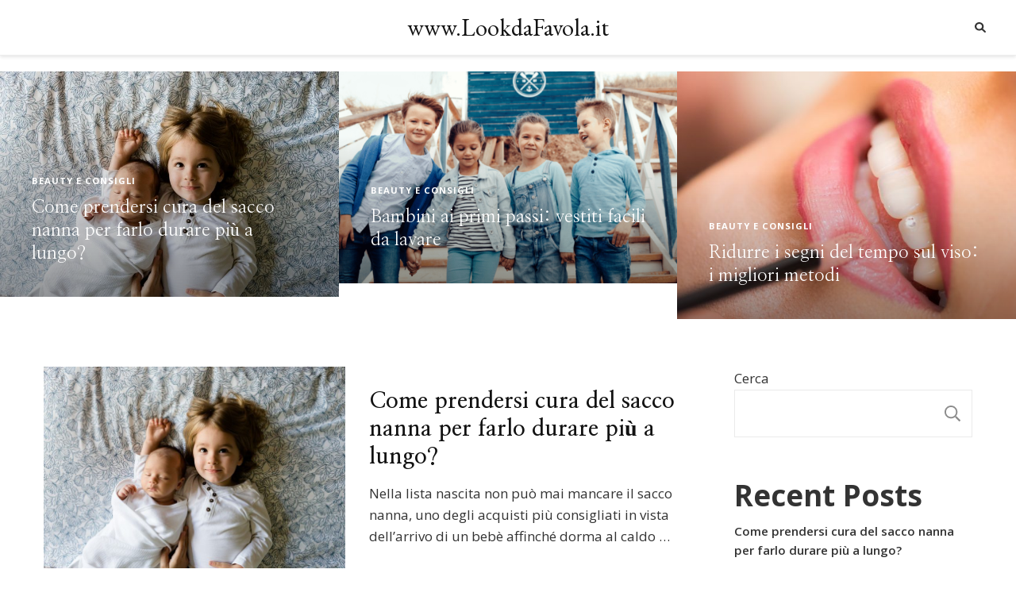

--- FILE ---
content_type: text/html; charset=UTF-8
request_url: https://www.lookdafavola.it/
body_size: 16375
content:
    <!DOCTYPE html>
    <html lang="it-IT">
    <head itemscope itemtype="http://schema.org/WebSite">
	    <meta charset="UTF-8">
    <meta name="viewport" content="width=device-width, initial-scale=1">
    <link rel="profile" href="https://gmpg.org/xfn/11">
    <title>www.LookdaFavola.it</title>
<meta name='robots' content='max-image-preview:large' />
<link rel='dns-prefetch' href='//www.lookdafavola.it' />
<link rel='dns-prefetch' href='//fonts.googleapis.com' />
<link rel="alternate" type="application/rss+xml" title="www.LookdaFavola.it &raquo; Feed" href="https://www.lookdafavola.it/feed/" />
<style id='wp-img-auto-sizes-contain-inline-css' type='text/css'>
img:is([sizes=auto i],[sizes^="auto," i]){contain-intrinsic-size:3000px 1500px}
/*# sourceURL=wp-img-auto-sizes-contain-inline-css */
</style>
<style id='wp-emoji-styles-inline-css' type='text/css'>

	img.wp-smiley, img.emoji {
		display: inline !important;
		border: none !important;
		box-shadow: none !important;
		height: 1em !important;
		width: 1em !important;
		margin: 0 0.07em !important;
		vertical-align: -0.1em !important;
		background: none !important;
		padding: 0 !important;
	}
/*# sourceURL=wp-emoji-styles-inline-css */
</style>
<style id='wp-block-library-inline-css' type='text/css'>
:root{--wp-block-synced-color:#7a00df;--wp-block-synced-color--rgb:122,0,223;--wp-bound-block-color:var(--wp-block-synced-color);--wp-editor-canvas-background:#ddd;--wp-admin-theme-color:#007cba;--wp-admin-theme-color--rgb:0,124,186;--wp-admin-theme-color-darker-10:#006ba1;--wp-admin-theme-color-darker-10--rgb:0,107,160.5;--wp-admin-theme-color-darker-20:#005a87;--wp-admin-theme-color-darker-20--rgb:0,90,135;--wp-admin-border-width-focus:2px}@media (min-resolution:192dpi){:root{--wp-admin-border-width-focus:1.5px}}.wp-element-button{cursor:pointer}:root .has-very-light-gray-background-color{background-color:#eee}:root .has-very-dark-gray-background-color{background-color:#313131}:root .has-very-light-gray-color{color:#eee}:root .has-very-dark-gray-color{color:#313131}:root .has-vivid-green-cyan-to-vivid-cyan-blue-gradient-background{background:linear-gradient(135deg,#00d084,#0693e3)}:root .has-purple-crush-gradient-background{background:linear-gradient(135deg,#34e2e4,#4721fb 50%,#ab1dfe)}:root .has-hazy-dawn-gradient-background{background:linear-gradient(135deg,#faaca8,#dad0ec)}:root .has-subdued-olive-gradient-background{background:linear-gradient(135deg,#fafae1,#67a671)}:root .has-atomic-cream-gradient-background{background:linear-gradient(135deg,#fdd79a,#004a59)}:root .has-nightshade-gradient-background{background:linear-gradient(135deg,#330968,#31cdcf)}:root .has-midnight-gradient-background{background:linear-gradient(135deg,#020381,#2874fc)}:root{--wp--preset--font-size--normal:16px;--wp--preset--font-size--huge:42px}.has-regular-font-size{font-size:1em}.has-larger-font-size{font-size:2.625em}.has-normal-font-size{font-size:var(--wp--preset--font-size--normal)}.has-huge-font-size{font-size:var(--wp--preset--font-size--huge)}.has-text-align-center{text-align:center}.has-text-align-left{text-align:left}.has-text-align-right{text-align:right}.has-fit-text{white-space:nowrap!important}#end-resizable-editor-section{display:none}.aligncenter{clear:both}.items-justified-left{justify-content:flex-start}.items-justified-center{justify-content:center}.items-justified-right{justify-content:flex-end}.items-justified-space-between{justify-content:space-between}.screen-reader-text{border:0;clip-path:inset(50%);height:1px;margin:-1px;overflow:hidden;padding:0;position:absolute;width:1px;word-wrap:normal!important}.screen-reader-text:focus{background-color:#ddd;clip-path:none;color:#444;display:block;font-size:1em;height:auto;left:5px;line-height:normal;padding:15px 23px 14px;text-decoration:none;top:5px;width:auto;z-index:100000}html :where(.has-border-color){border-style:solid}html :where([style*=border-top-color]){border-top-style:solid}html :where([style*=border-right-color]){border-right-style:solid}html :where([style*=border-bottom-color]){border-bottom-style:solid}html :where([style*=border-left-color]){border-left-style:solid}html :where([style*=border-width]){border-style:solid}html :where([style*=border-top-width]){border-top-style:solid}html :where([style*=border-right-width]){border-right-style:solid}html :where([style*=border-bottom-width]){border-bottom-style:solid}html :where([style*=border-left-width]){border-left-style:solid}html :where(img[class*=wp-image-]){height:auto;max-width:100%}:where(figure){margin:0 0 1em}html :where(.is-position-sticky){--wp-admin--admin-bar--position-offset:var(--wp-admin--admin-bar--height,0px)}@media screen and (max-width:600px){html :where(.is-position-sticky){--wp-admin--admin-bar--position-offset:0px}}

/*# sourceURL=wp-block-library-inline-css */
</style><style id='wp-block-archives-inline-css' type='text/css'>
.wp-block-archives{box-sizing:border-box}.wp-block-archives-dropdown label{display:block}
/*# sourceURL=https://www.lookdafavola.it/wp-includes/blocks/archives/style.min.css */
</style>
<style id='wp-block-categories-inline-css' type='text/css'>
.wp-block-categories{box-sizing:border-box}.wp-block-categories.alignleft{margin-right:2em}.wp-block-categories.alignright{margin-left:2em}.wp-block-categories.wp-block-categories-dropdown.aligncenter{text-align:center}.wp-block-categories .wp-block-categories__label{display:block;width:100%}
/*# sourceURL=https://www.lookdafavola.it/wp-includes/blocks/categories/style.min.css */
</style>
<style id='wp-block-heading-inline-css' type='text/css'>
h1:where(.wp-block-heading).has-background,h2:where(.wp-block-heading).has-background,h3:where(.wp-block-heading).has-background,h4:where(.wp-block-heading).has-background,h5:where(.wp-block-heading).has-background,h6:where(.wp-block-heading).has-background{padding:1.25em 2.375em}h1.has-text-align-left[style*=writing-mode]:where([style*=vertical-lr]),h1.has-text-align-right[style*=writing-mode]:where([style*=vertical-rl]),h2.has-text-align-left[style*=writing-mode]:where([style*=vertical-lr]),h2.has-text-align-right[style*=writing-mode]:where([style*=vertical-rl]),h3.has-text-align-left[style*=writing-mode]:where([style*=vertical-lr]),h3.has-text-align-right[style*=writing-mode]:where([style*=vertical-rl]),h4.has-text-align-left[style*=writing-mode]:where([style*=vertical-lr]),h4.has-text-align-right[style*=writing-mode]:where([style*=vertical-rl]),h5.has-text-align-left[style*=writing-mode]:where([style*=vertical-lr]),h5.has-text-align-right[style*=writing-mode]:where([style*=vertical-rl]),h6.has-text-align-left[style*=writing-mode]:where([style*=vertical-lr]),h6.has-text-align-right[style*=writing-mode]:where([style*=vertical-rl]){rotate:180deg}
/*# sourceURL=https://www.lookdafavola.it/wp-includes/blocks/heading/style.min.css */
</style>
<style id='wp-block-latest-comments-inline-css' type='text/css'>
ol.wp-block-latest-comments{box-sizing:border-box;margin-left:0}:where(.wp-block-latest-comments:not([style*=line-height] .wp-block-latest-comments__comment)){line-height:1.1}:where(.wp-block-latest-comments:not([style*=line-height] .wp-block-latest-comments__comment-excerpt p)){line-height:1.8}.has-dates :where(.wp-block-latest-comments:not([style*=line-height])),.has-excerpts :where(.wp-block-latest-comments:not([style*=line-height])){line-height:1.5}.wp-block-latest-comments .wp-block-latest-comments{padding-left:0}.wp-block-latest-comments__comment{list-style:none;margin-bottom:1em}.has-avatars .wp-block-latest-comments__comment{list-style:none;min-height:2.25em}.has-avatars .wp-block-latest-comments__comment .wp-block-latest-comments__comment-excerpt,.has-avatars .wp-block-latest-comments__comment .wp-block-latest-comments__comment-meta{margin-left:3.25em}.wp-block-latest-comments__comment-excerpt p{font-size:.875em;margin:.36em 0 1.4em}.wp-block-latest-comments__comment-date{display:block;font-size:.75em}.wp-block-latest-comments .avatar,.wp-block-latest-comments__comment-avatar{border-radius:1.5em;display:block;float:left;height:2.5em;margin-right:.75em;width:2.5em}.wp-block-latest-comments[class*=-font-size] a,.wp-block-latest-comments[style*=font-size] a{font-size:inherit}
/*# sourceURL=https://www.lookdafavola.it/wp-includes/blocks/latest-comments/style.min.css */
</style>
<style id='wp-block-latest-posts-inline-css' type='text/css'>
.wp-block-latest-posts{box-sizing:border-box}.wp-block-latest-posts.alignleft{margin-right:2em}.wp-block-latest-posts.alignright{margin-left:2em}.wp-block-latest-posts.wp-block-latest-posts__list{list-style:none}.wp-block-latest-posts.wp-block-latest-posts__list li{clear:both;overflow-wrap:break-word}.wp-block-latest-posts.is-grid{display:flex;flex-wrap:wrap}.wp-block-latest-posts.is-grid li{margin:0 1.25em 1.25em 0;width:100%}@media (min-width:600px){.wp-block-latest-posts.columns-2 li{width:calc(50% - .625em)}.wp-block-latest-posts.columns-2 li:nth-child(2n){margin-right:0}.wp-block-latest-posts.columns-3 li{width:calc(33.33333% - .83333em)}.wp-block-latest-posts.columns-3 li:nth-child(3n){margin-right:0}.wp-block-latest-posts.columns-4 li{width:calc(25% - .9375em)}.wp-block-latest-posts.columns-4 li:nth-child(4n){margin-right:0}.wp-block-latest-posts.columns-5 li{width:calc(20% - 1em)}.wp-block-latest-posts.columns-5 li:nth-child(5n){margin-right:0}.wp-block-latest-posts.columns-6 li{width:calc(16.66667% - 1.04167em)}.wp-block-latest-posts.columns-6 li:nth-child(6n){margin-right:0}}:root :where(.wp-block-latest-posts.is-grid){padding:0}:root :where(.wp-block-latest-posts.wp-block-latest-posts__list){padding-left:0}.wp-block-latest-posts__post-author,.wp-block-latest-posts__post-date{display:block;font-size:.8125em}.wp-block-latest-posts__post-excerpt,.wp-block-latest-posts__post-full-content{margin-bottom:1em;margin-top:.5em}.wp-block-latest-posts__featured-image a{display:inline-block}.wp-block-latest-posts__featured-image img{height:auto;max-width:100%;width:auto}.wp-block-latest-posts__featured-image.alignleft{float:left;margin-right:1em}.wp-block-latest-posts__featured-image.alignright{float:right;margin-left:1em}.wp-block-latest-posts__featured-image.aligncenter{margin-bottom:1em;text-align:center}
/*# sourceURL=https://www.lookdafavola.it/wp-includes/blocks/latest-posts/style.min.css */
</style>
<style id='wp-block-search-inline-css' type='text/css'>
.wp-block-search__button{margin-left:10px;word-break:normal}.wp-block-search__button.has-icon{line-height:0}.wp-block-search__button svg{height:1.25em;min-height:24px;min-width:24px;width:1.25em;fill:currentColor;vertical-align:text-bottom}:where(.wp-block-search__button){border:1px solid #ccc;padding:6px 10px}.wp-block-search__inside-wrapper{display:flex;flex:auto;flex-wrap:nowrap;max-width:100%}.wp-block-search__label{width:100%}.wp-block-search.wp-block-search__button-only .wp-block-search__button{box-sizing:border-box;display:flex;flex-shrink:0;justify-content:center;margin-left:0;max-width:100%}.wp-block-search.wp-block-search__button-only .wp-block-search__inside-wrapper{min-width:0!important;transition-property:width}.wp-block-search.wp-block-search__button-only .wp-block-search__input{flex-basis:100%;transition-duration:.3s}.wp-block-search.wp-block-search__button-only.wp-block-search__searchfield-hidden,.wp-block-search.wp-block-search__button-only.wp-block-search__searchfield-hidden .wp-block-search__inside-wrapper{overflow:hidden}.wp-block-search.wp-block-search__button-only.wp-block-search__searchfield-hidden .wp-block-search__input{border-left-width:0!important;border-right-width:0!important;flex-basis:0;flex-grow:0;margin:0;min-width:0!important;padding-left:0!important;padding-right:0!important;width:0!important}:where(.wp-block-search__input){appearance:none;border:1px solid #949494;flex-grow:1;font-family:inherit;font-size:inherit;font-style:inherit;font-weight:inherit;letter-spacing:inherit;line-height:inherit;margin-left:0;margin-right:0;min-width:3rem;padding:8px;text-decoration:unset!important;text-transform:inherit}:where(.wp-block-search__button-inside .wp-block-search__inside-wrapper){background-color:#fff;border:1px solid #949494;box-sizing:border-box;padding:4px}:where(.wp-block-search__button-inside .wp-block-search__inside-wrapper) .wp-block-search__input{border:none;border-radius:0;padding:0 4px}:where(.wp-block-search__button-inside .wp-block-search__inside-wrapper) .wp-block-search__input:focus{outline:none}:where(.wp-block-search__button-inside .wp-block-search__inside-wrapper) :where(.wp-block-search__button){padding:4px 8px}.wp-block-search.aligncenter .wp-block-search__inside-wrapper{margin:auto}.wp-block[data-align=right] .wp-block-search.wp-block-search__button-only .wp-block-search__inside-wrapper{float:right}
/*# sourceURL=https://www.lookdafavola.it/wp-includes/blocks/search/style.min.css */
</style>
<style id='wp-block-group-inline-css' type='text/css'>
.wp-block-group{box-sizing:border-box}:where(.wp-block-group.wp-block-group-is-layout-constrained){position:relative}
/*# sourceURL=https://www.lookdafavola.it/wp-includes/blocks/group/style.min.css */
</style>
<style id='global-styles-inline-css' type='text/css'>
:root{--wp--preset--aspect-ratio--square: 1;--wp--preset--aspect-ratio--4-3: 4/3;--wp--preset--aspect-ratio--3-4: 3/4;--wp--preset--aspect-ratio--3-2: 3/2;--wp--preset--aspect-ratio--2-3: 2/3;--wp--preset--aspect-ratio--16-9: 16/9;--wp--preset--aspect-ratio--9-16: 9/16;--wp--preset--color--black: #000000;--wp--preset--color--cyan-bluish-gray: #abb8c3;--wp--preset--color--white: #ffffff;--wp--preset--color--pale-pink: #f78da7;--wp--preset--color--vivid-red: #cf2e2e;--wp--preset--color--luminous-vivid-orange: #ff6900;--wp--preset--color--luminous-vivid-amber: #fcb900;--wp--preset--color--light-green-cyan: #7bdcb5;--wp--preset--color--vivid-green-cyan: #00d084;--wp--preset--color--pale-cyan-blue: #8ed1fc;--wp--preset--color--vivid-cyan-blue: #0693e3;--wp--preset--color--vivid-purple: #9b51e0;--wp--preset--gradient--vivid-cyan-blue-to-vivid-purple: linear-gradient(135deg,rgb(6,147,227) 0%,rgb(155,81,224) 100%);--wp--preset--gradient--light-green-cyan-to-vivid-green-cyan: linear-gradient(135deg,rgb(122,220,180) 0%,rgb(0,208,130) 100%);--wp--preset--gradient--luminous-vivid-amber-to-luminous-vivid-orange: linear-gradient(135deg,rgb(252,185,0) 0%,rgb(255,105,0) 100%);--wp--preset--gradient--luminous-vivid-orange-to-vivid-red: linear-gradient(135deg,rgb(255,105,0) 0%,rgb(207,46,46) 100%);--wp--preset--gradient--very-light-gray-to-cyan-bluish-gray: linear-gradient(135deg,rgb(238,238,238) 0%,rgb(169,184,195) 100%);--wp--preset--gradient--cool-to-warm-spectrum: linear-gradient(135deg,rgb(74,234,220) 0%,rgb(151,120,209) 20%,rgb(207,42,186) 40%,rgb(238,44,130) 60%,rgb(251,105,98) 80%,rgb(254,248,76) 100%);--wp--preset--gradient--blush-light-purple: linear-gradient(135deg,rgb(255,206,236) 0%,rgb(152,150,240) 100%);--wp--preset--gradient--blush-bordeaux: linear-gradient(135deg,rgb(254,205,165) 0%,rgb(254,45,45) 50%,rgb(107,0,62) 100%);--wp--preset--gradient--luminous-dusk: linear-gradient(135deg,rgb(255,203,112) 0%,rgb(199,81,192) 50%,rgb(65,88,208) 100%);--wp--preset--gradient--pale-ocean: linear-gradient(135deg,rgb(255,245,203) 0%,rgb(182,227,212) 50%,rgb(51,167,181) 100%);--wp--preset--gradient--electric-grass: linear-gradient(135deg,rgb(202,248,128) 0%,rgb(113,206,126) 100%);--wp--preset--gradient--midnight: linear-gradient(135deg,rgb(2,3,129) 0%,rgb(40,116,252) 100%);--wp--preset--font-size--small: 13px;--wp--preset--font-size--medium: 20px;--wp--preset--font-size--large: 36px;--wp--preset--font-size--x-large: 42px;--wp--preset--spacing--20: 0.44rem;--wp--preset--spacing--30: 0.67rem;--wp--preset--spacing--40: 1rem;--wp--preset--spacing--50: 1.5rem;--wp--preset--spacing--60: 2.25rem;--wp--preset--spacing--70: 3.38rem;--wp--preset--spacing--80: 5.06rem;--wp--preset--shadow--natural: 6px 6px 9px rgba(0, 0, 0, 0.2);--wp--preset--shadow--deep: 12px 12px 50px rgba(0, 0, 0, 0.4);--wp--preset--shadow--sharp: 6px 6px 0px rgba(0, 0, 0, 0.2);--wp--preset--shadow--outlined: 6px 6px 0px -3px rgb(255, 255, 255), 6px 6px rgb(0, 0, 0);--wp--preset--shadow--crisp: 6px 6px 0px rgb(0, 0, 0);}:where(.is-layout-flex){gap: 0.5em;}:where(.is-layout-grid){gap: 0.5em;}body .is-layout-flex{display: flex;}.is-layout-flex{flex-wrap: wrap;align-items: center;}.is-layout-flex > :is(*, div){margin: 0;}body .is-layout-grid{display: grid;}.is-layout-grid > :is(*, div){margin: 0;}:where(.wp-block-columns.is-layout-flex){gap: 2em;}:where(.wp-block-columns.is-layout-grid){gap: 2em;}:where(.wp-block-post-template.is-layout-flex){gap: 1.25em;}:where(.wp-block-post-template.is-layout-grid){gap: 1.25em;}.has-black-color{color: var(--wp--preset--color--black) !important;}.has-cyan-bluish-gray-color{color: var(--wp--preset--color--cyan-bluish-gray) !important;}.has-white-color{color: var(--wp--preset--color--white) !important;}.has-pale-pink-color{color: var(--wp--preset--color--pale-pink) !important;}.has-vivid-red-color{color: var(--wp--preset--color--vivid-red) !important;}.has-luminous-vivid-orange-color{color: var(--wp--preset--color--luminous-vivid-orange) !important;}.has-luminous-vivid-amber-color{color: var(--wp--preset--color--luminous-vivid-amber) !important;}.has-light-green-cyan-color{color: var(--wp--preset--color--light-green-cyan) !important;}.has-vivid-green-cyan-color{color: var(--wp--preset--color--vivid-green-cyan) !important;}.has-pale-cyan-blue-color{color: var(--wp--preset--color--pale-cyan-blue) !important;}.has-vivid-cyan-blue-color{color: var(--wp--preset--color--vivid-cyan-blue) !important;}.has-vivid-purple-color{color: var(--wp--preset--color--vivid-purple) !important;}.has-black-background-color{background-color: var(--wp--preset--color--black) !important;}.has-cyan-bluish-gray-background-color{background-color: var(--wp--preset--color--cyan-bluish-gray) !important;}.has-white-background-color{background-color: var(--wp--preset--color--white) !important;}.has-pale-pink-background-color{background-color: var(--wp--preset--color--pale-pink) !important;}.has-vivid-red-background-color{background-color: var(--wp--preset--color--vivid-red) !important;}.has-luminous-vivid-orange-background-color{background-color: var(--wp--preset--color--luminous-vivid-orange) !important;}.has-luminous-vivid-amber-background-color{background-color: var(--wp--preset--color--luminous-vivid-amber) !important;}.has-light-green-cyan-background-color{background-color: var(--wp--preset--color--light-green-cyan) !important;}.has-vivid-green-cyan-background-color{background-color: var(--wp--preset--color--vivid-green-cyan) !important;}.has-pale-cyan-blue-background-color{background-color: var(--wp--preset--color--pale-cyan-blue) !important;}.has-vivid-cyan-blue-background-color{background-color: var(--wp--preset--color--vivid-cyan-blue) !important;}.has-vivid-purple-background-color{background-color: var(--wp--preset--color--vivid-purple) !important;}.has-black-border-color{border-color: var(--wp--preset--color--black) !important;}.has-cyan-bluish-gray-border-color{border-color: var(--wp--preset--color--cyan-bluish-gray) !important;}.has-white-border-color{border-color: var(--wp--preset--color--white) !important;}.has-pale-pink-border-color{border-color: var(--wp--preset--color--pale-pink) !important;}.has-vivid-red-border-color{border-color: var(--wp--preset--color--vivid-red) !important;}.has-luminous-vivid-orange-border-color{border-color: var(--wp--preset--color--luminous-vivid-orange) !important;}.has-luminous-vivid-amber-border-color{border-color: var(--wp--preset--color--luminous-vivid-amber) !important;}.has-light-green-cyan-border-color{border-color: var(--wp--preset--color--light-green-cyan) !important;}.has-vivid-green-cyan-border-color{border-color: var(--wp--preset--color--vivid-green-cyan) !important;}.has-pale-cyan-blue-border-color{border-color: var(--wp--preset--color--pale-cyan-blue) !important;}.has-vivid-cyan-blue-border-color{border-color: var(--wp--preset--color--vivid-cyan-blue) !important;}.has-vivid-purple-border-color{border-color: var(--wp--preset--color--vivid-purple) !important;}.has-vivid-cyan-blue-to-vivid-purple-gradient-background{background: var(--wp--preset--gradient--vivid-cyan-blue-to-vivid-purple) !important;}.has-light-green-cyan-to-vivid-green-cyan-gradient-background{background: var(--wp--preset--gradient--light-green-cyan-to-vivid-green-cyan) !important;}.has-luminous-vivid-amber-to-luminous-vivid-orange-gradient-background{background: var(--wp--preset--gradient--luminous-vivid-amber-to-luminous-vivid-orange) !important;}.has-luminous-vivid-orange-to-vivid-red-gradient-background{background: var(--wp--preset--gradient--luminous-vivid-orange-to-vivid-red) !important;}.has-very-light-gray-to-cyan-bluish-gray-gradient-background{background: var(--wp--preset--gradient--very-light-gray-to-cyan-bluish-gray) !important;}.has-cool-to-warm-spectrum-gradient-background{background: var(--wp--preset--gradient--cool-to-warm-spectrum) !important;}.has-blush-light-purple-gradient-background{background: var(--wp--preset--gradient--blush-light-purple) !important;}.has-blush-bordeaux-gradient-background{background: var(--wp--preset--gradient--blush-bordeaux) !important;}.has-luminous-dusk-gradient-background{background: var(--wp--preset--gradient--luminous-dusk) !important;}.has-pale-ocean-gradient-background{background: var(--wp--preset--gradient--pale-ocean) !important;}.has-electric-grass-gradient-background{background: var(--wp--preset--gradient--electric-grass) !important;}.has-midnight-gradient-background{background: var(--wp--preset--gradient--midnight) !important;}.has-small-font-size{font-size: var(--wp--preset--font-size--small) !important;}.has-medium-font-size{font-size: var(--wp--preset--font-size--medium) !important;}.has-large-font-size{font-size: var(--wp--preset--font-size--large) !important;}.has-x-large-font-size{font-size: var(--wp--preset--font-size--x-large) !important;}
/*# sourceURL=global-styles-inline-css */
</style>

<style id='classic-theme-styles-inline-css' type='text/css'>
/*! This file is auto-generated */
.wp-block-button__link{color:#fff;background-color:#32373c;border-radius:9999px;box-shadow:none;text-decoration:none;padding:calc(.667em + 2px) calc(1.333em + 2px);font-size:1.125em}.wp-block-file__button{background:#32373c;color:#fff;text-decoration:none}
/*# sourceURL=/wp-includes/css/classic-themes.min.css */
</style>
<link rel='stylesheet' id='owl-carousel-css' href='https://www.lookdafavola.it/wp-content/themes/vilva/css/owl.carousel.min.css?ver=2.3.4' type='text/css' media='all' />
<link rel='stylesheet' id='vilva-google-fonts-css' href='https://fonts.googleapis.com/css?family=Open+Sans%3A300%2Cregular%2C500%2C600%2C700%2C800%2C300italic%2Citalic%2C500italic%2C600italic%2C700italic%2C800italic%7CNanum+Myeongjo%3Aregular%2C700%2C800%7CEB+Garamond%3Aregular' type='text/css' media='all' />
<link rel='stylesheet' id='hello-fashion-parent-style-css' href='https://www.lookdafavola.it/wp-content/themes/vilva/style.css?ver=4870cefc11317e3c072b62e509e76862' type='text/css' media='all' />
<link rel='stylesheet' id='animate-css' href='https://www.lookdafavola.it/wp-content/themes/vilva/css/animate.min.css?ver=3.5.2' type='text/css' media='all' />
<link rel='stylesheet' id='vilva-css' href='https://www.lookdafavola.it/wp-content/themes/hello-fashion/style.css?ver=1.0.3' type='text/css' media='all' />
<link rel='stylesheet' id='vilva-gutenberg-css' href='https://www.lookdafavola.it/wp-content/themes/vilva/css/gutenberg.min.css?ver=1.0.3' type='text/css' media='all' />
<script type="text/javascript" id="qc-choice-js-extra">
/* <![CDATA[ */
var choice_cmp_config = {"utid":"","ccpa":"","datalayer":""};
//# sourceURL=qc-choice-js-extra
/* ]]> */
</script>
<script type="text/javascript" async="async" src="https://www.lookdafavola.it/wp-content/plugins/quantcast-choice/public/js/script.min.js?ver=2.0.8" id="qc-choice-js"></script>
<script type="text/javascript" src="https://www.lookdafavola.it/wp-includes/js/jquery/jquery.min.js?ver=3.7.1" id="jquery-core-js"></script>
<script type="text/javascript" src="https://www.lookdafavola.it/wp-includes/js/jquery/jquery-migrate.min.js?ver=3.4.1" id="jquery-migrate-js"></script>
<link rel="https://api.w.org/" href="https://www.lookdafavola.it/wp-json/" /><link rel="EditURI" type="application/rsd+xml" title="RSD" href="https://www.lookdafavola.it/xmlrpc.php?rsd" />
<style>/* CSS added by WP Meta and Date Remover*/.wp-block-post-author__name{display:none !important;}
.wp-block-post-date{display:none !important;}
 .entry-meta {display:none !important;}
	.home .entry-meta { display: none; }
	.entry-footer {display:none !important;}
	.home .entry-footer { display: none; }</style><style>/* CSS added by WP Meta and Date Remover*/.wp-block-post-author__name{display:none !important;}
.wp-block-post-date{display:none !important;}
 .entry-meta {display:none !important;}
	.home .entry-meta { display: none; }
	.entry-footer {display:none !important;}
	.home .entry-footer { display: none; }</style><script defer data-domain="lookdafavola.it/W7pJCS" src="https://api.publytics.net/js/script.manual.min.js"></script>
<script>
    window.publytics = window.publytics || function() { (window.publytics.q = window.publytics.q || []).push(arguments) };
    publytics('pageview');
</script>
<style type='text/css' media='all'>     
    .content-newsletter .blossomthemes-email-newsletter-wrapper.bg-img:after,
    .widget_blossomthemes_email_newsletter_widget .blossomthemes-email-newsletter-wrapper:after{
        background: rgba(239, 116, 106, 0.8);    }
    
    /*Typography*/

    body,
    button,
    input,
    select,
    optgroup,
    textarea{
        font-family : Open Sans;
        font-size   : 17px;        
    }

    :root {
        --primary-font: Open Sans;
        --secondary-font: Nanum Myeongjo;
        --primary-color: #ef746a;
        --primary-color-rgb: 239, 116, 106;
    }
    
    .site-branding .site-title-wrap .site-title{
        font-size   : 30px;
        font-family : EB Garamond;
        font-weight : 400;
        font-style  : normal;
    }
    
    .site-branding .site-title-wrap .site-title a{
        color: #121212;
    }
    
    .custom-logo-link img{
        width: 70px;
        max-width: 100%;
    }

    .comment-body .reply .comment-reply-link:hover:before {
        background-image: url('data:image/svg+xml; utf-8, <svg xmlns="http://www.w3.org/2000/svg" width="18" height="15" viewBox="0 0 18 15"><path d="M934,147.2a11.941,11.941,0,0,1,7.5,3.7,16.063,16.063,0,0,1,3.5,7.3c-2.4-3.4-6.1-5.1-11-5.1v4.1l-7-7,7-7Z" transform="translate(-927 -143.2)" fill="%23ef746a"/></svg>');
    }

    .site-header.style-five .header-mid .search-form .search-submit:hover {
        background-image: url('data:image/svg+xml; utf-8, <svg xmlns="http://www.w3.org/2000/svg" viewBox="0 0 512 512"><path fill="%23ef746a" d="M508.5 468.9L387.1 347.5c-2.3-2.3-5.3-3.5-8.5-3.5h-13.2c31.5-36.5 50.6-84 50.6-136C416 93.1 322.9 0 208 0S0 93.1 0 208s93.1 208 208 208c52 0 99.5-19.1 136-50.6v13.2c0 3.2 1.3 6.2 3.5 8.5l121.4 121.4c4.7 4.7 12.3 4.7 17 0l22.6-22.6c4.7-4.7 4.7-12.3 0-17zM208 368c-88.4 0-160-71.6-160-160S119.6 48 208 48s160 71.6 160 160-71.6 160-160 160z"></path></svg>');
    }

    .site-header.style-seven .header-bottom .search-form .search-submit:hover {
        background-image: url('data:image/svg+xml; utf-8, <svg xmlns="http://www.w3.org/2000/svg" viewBox="0 0 512 512"><path fill="%23ef746a" d="M508.5 468.9L387.1 347.5c-2.3-2.3-5.3-3.5-8.5-3.5h-13.2c31.5-36.5 50.6-84 50.6-136C416 93.1 322.9 0 208 0S0 93.1 0 208s93.1 208 208 208c52 0 99.5-19.1 136-50.6v13.2c0 3.2 1.3 6.2 3.5 8.5l121.4 121.4c4.7 4.7 12.3 4.7 17 0l22.6-22.6c4.7-4.7 4.7-12.3 0-17zM208 368c-88.4 0-160-71.6-160-160S119.6 48 208 48s160 71.6 160 160-71.6 160-160 160z"></path></svg>');
    }

    .site-header.style-fourteen .search-form .search-submit:hover {
        background-image: url('data:image/svg+xml; utf-8, <svg xmlns="http://www.w3.org/2000/svg" viewBox="0 0 512 512"><path fill="%23ef746a" d="M508.5 468.9L387.1 347.5c-2.3-2.3-5.3-3.5-8.5-3.5h-13.2c31.5-36.5 50.6-84 50.6-136C416 93.1 322.9 0 208 0S0 93.1 0 208s93.1 208 208 208c52 0 99.5-19.1 136-50.6v13.2c0 3.2 1.3 6.2 3.5 8.5l121.4 121.4c4.7 4.7 12.3 4.7 17 0l22.6-22.6c4.7-4.7 4.7-12.3 0-17zM208 368c-88.4 0-160-71.6-160-160S119.6 48 208 48s160 71.6 160 160-71.6 160-160 160z"></path></svg>');
    }

    .search-results .content-area > .page-header .search-submit:hover {
        background-image: url('data:image/svg+xml; utf-8, <svg xmlns="http://www.w3.org/2000/svg" viewBox="0 0 512 512"><path fill="%23ef746a" d="M508.5 468.9L387.1 347.5c-2.3-2.3-5.3-3.5-8.5-3.5h-13.2c31.5-36.5 50.6-84 50.6-136C416 93.1 322.9 0 208 0S0 93.1 0 208s93.1 208 208 208c52 0 99.5-19.1 136-50.6v13.2c0 3.2 1.3 6.2 3.5 8.5l121.4 121.4c4.7 4.7 12.3 4.7 17 0l22.6-22.6c4.7-4.7 4.7-12.3 0-17zM208 368c-88.4 0-160-71.6-160-160S119.6 48 208 48s160 71.6 160 160-71.6 160-160 160z"></path></svg>');
    }
           
    </style></head>

<body data-rsssl=1 class="home blog wp-embed-responsive wp-theme-vilva wp-child-theme-hello-fashion hfeed post-layout-two vilva-has-blocks rightsidebar" itemscope itemtype="http://schema.org/WebPage">

    <div id="page" class="site">
        <a class="skip-link" href="#content">Vai al contenuto</a>
            <header id="masthead" class="site-header style-two" itemscope itemtype="http://schema.org/WPHeader">
            <div class="header-t">
                <div class="container">
                        
	<nav class="secondary-menu">
                <div class="secondary-menu-list menu-modal cover-modal" data-modal-target-string=".menu-modal">
            <button class="close close-nav-toggle" data-toggle-target=".menu-modal" data-toggle-body-class="showing-menu-modal" aria-expanded="false" data-set-focus=".menu-modal">
                <span class="toggle-bar"></span>
                <span class="toggle-bar"></span>
            </button>
            <div class="mobile-menu" aria-label="Dispositivi mobili">
                            </div>
        </div>
	</nav>
            <div class="site-branding" itemscope itemtype="http://schema.org/Organization">  
            <div class="site-logo">
                            </div>

            <div class="site-title-wrap">                    <h1 class="site-title" itemprop="name"><a href="https://www.lookdafavola.it/" rel="home" itemprop="url">www.LookdaFavola.it</a></h1>
                    </div>        </div>    
                        <div class="right">
                                                                            <div class="header-search">                
                                <button class="search-toggle" data-toggle-target=".search-modal" data-toggle-body-class="showing-search-modal" data-set-focus=".search-modal .search-field" aria-expanded="false">
                                    <i class="fas fa-search"></i>
                                </button>
                                <div class="header-search-wrap search-modal cover-modal" data-modal-target-string=".search-modal">
                                    <div class="header-search-inner-wrap">
                                        <form role="search" method="get" class="search-form" action="https://www.lookdafavola.it/">
                    <label>
                        <span class="screen-reader-text">Cerchi qualcosa?
                        </span>
                        <input type="search" class="search-field" placeholder="Digita e premi Invio..." value="" name="s" />
                    </label>                
                    <input type="submit" id="submit-field" class="search-submit" value="Cerca" />
                </form>                                        <button class="close" data-toggle-target=".search-modal" data-toggle-body-class="showing-search-modal" data-set-focus=".search-modal .search-field" aria-expanded="false"></button>
                                    </div>
                                </div>
                            </div><!-- .header-search -->
                                            </div><!-- .right -->
                </div>
            </div><!-- .header-t -->
            <div class="header-bottom">
                <div class="container">
                    	<nav id="site-navigation" class="main-navigation" itemscope itemtype="http://schema.org/SiteNavigationElement">
                <div class="primary-menu-list main-menu-modal cover-modal" data-modal-target-string=".main-menu-modal">
            <button class="close close-main-nav-toggle" data-toggle-target=".main-menu-modal" data-toggle-body-class="showing-main-menu-modal" aria-expanded="false" data-set-focus=".main-menu-modal"></button>
            <div class="mobile-menu" aria-label="Dispositivi mobili">
                            </div>
        </div>
	</nav><!-- #site-navigation -->
                    </div>
            </div><!-- .header-bottom -->
        </header><!-- .site-header -->
    
                    <div id="banner_section" class="site-banner style-two">
                        <div class="item-wrap owl-carousel">
                                                            <div class="item">
                                    <img width="480" height="320" src="https://www.lookdafavola.it/wp-content/uploads/2024/02/Bambini-1.jpg" class="attachment-hello-fashion-slider size-hello-fashion-slider wp-post-image" alt="" itemprop="image" decoding="async" fetchpriority="high" srcset="https://www.lookdafavola.it/wp-content/uploads/2024/02/Bambini-1.jpg 960w, https://www.lookdafavola.it/wp-content/uploads/2024/02/Bambini-1-300x200.jpg 300w, https://www.lookdafavola.it/wp-content/uploads/2024/02/Bambini-1-768x512.jpg 768w" sizes="(max-width: 480px) 100vw, 480px" />                                        <div class="banner-caption">
                                            <div class="container">
                                                <div class="cat-links">
                                                    <span class="category"><a href="https://www.lookdafavola.it/category/beauty-e-consigli/" rel="category tag">Beauty e Consigli</a></span>                                                </div>
                                                <h2 class="banner-title">
                                                    <a href="https://www.lookdafavola.it/come-prendersi-cura-del-sacco-nanna-per-farlo-durare-piu-a-lungo/">Come prendersi cura del sacco nanna per farlo durare più a lungo?</a>
                                                </h2>                                            
                                            </div>
                                        </div>
                                                                    </div>
                                                            <div class="item">
                                    <img width="480" height="300" src="https://www.lookdafavola.it/wp-content/uploads/2023/10/9476.png" class="attachment-hello-fashion-slider size-hello-fashion-slider wp-post-image" alt="" itemprop="image" decoding="async" srcset="https://www.lookdafavola.it/wp-content/uploads/2023/10/9476.png 800w, https://www.lookdafavola.it/wp-content/uploads/2023/10/9476-300x188.png 300w, https://www.lookdafavola.it/wp-content/uploads/2023/10/9476-768x480.png 768w, https://www.lookdafavola.it/wp-content/uploads/2023/10/9476-696x435.png 696w, https://www.lookdafavola.it/wp-content/uploads/2023/10/9476-672x420.png 672w" sizes="(max-width: 480px) 100vw, 480px" />                                        <div class="banner-caption">
                                            <div class="container">
                                                <div class="cat-links">
                                                    <span class="category"><a href="https://www.lookdafavola.it/category/beauty-e-consigli/" rel="category tag">Beauty e Consigli</a></span>                                                </div>
                                                <h2 class="banner-title">
                                                    <a href="https://www.lookdafavola.it/bambini-ai-primi-passi-vestiti-facili-da-lavare/">Bambini ai primi passi: vestiti facili da lavare</a>
                                                </h2>                                            
                                            </div>
                                        </div>
                                                                    </div>
                                                            <div class="item">
                                    <img width="480" height="351" src="https://www.lookdafavola.it/wp-content/uploads/2023/08/lipstick-1942172_1280.jpg" class="attachment-hello-fashion-slider size-hello-fashion-slider wp-post-image" alt="" itemprop="image" decoding="async" srcset="https://www.lookdafavola.it/wp-content/uploads/2023/08/lipstick-1942172_1280.jpg 1280w, https://www.lookdafavola.it/wp-content/uploads/2023/08/lipstick-1942172_1280-300x219.jpg 300w, https://www.lookdafavola.it/wp-content/uploads/2023/08/lipstick-1942172_1280-1024x749.jpg 1024w, https://www.lookdafavola.it/wp-content/uploads/2023/08/lipstick-1942172_1280-768x562.jpg 768w, https://www.lookdafavola.it/wp-content/uploads/2023/08/lipstick-1942172_1280-80x60.jpg 80w, https://www.lookdafavola.it/wp-content/uploads/2023/08/lipstick-1942172_1280-696x509.jpg 696w, https://www.lookdafavola.it/wp-content/uploads/2023/08/lipstick-1942172_1280-1068x781.jpg 1068w, https://www.lookdafavola.it/wp-content/uploads/2023/08/lipstick-1942172_1280-574x420.jpg 574w" sizes="(max-width: 480px) 100vw, 480px" />                                        <div class="banner-caption">
                                            <div class="container">
                                                <div class="cat-links">
                                                    <span class="category"><a href="https://www.lookdafavola.it/category/beauty-e-consigli/" rel="category tag">Beauty e Consigli</a></span>                                                </div>
                                                <h2 class="banner-title">
                                                    <a href="https://www.lookdafavola.it/ridurre-i-segni-del-tempo-sul-viso-i-migliori-metodi/">Ridurre i segni del tempo sul viso: i migliori metodi</a>
                                                </h2>                                            
                                            </div>
                                        </div>
                                                                    </div>
                                                         
                        </div>
                    </div>
                    <div id="content" class="site-content"><div class="container"><div id="primary" class="content-area">        
    <main id="main" class="site-main">

	
<article id="post-2094" class="post-2094 post type-post status-publish format-standard has-post-thumbnail hentry category-beauty-e-consigli" itemscope itemtype="https://schema.org/Blog">
    
	<figure class="post-thumbnail"><a href="https://www.lookdafavola.it/come-prendersi-cura-del-sacco-nanna-per-farlo-durare-piu-a-lungo/" class="post-thumbnail"><img width="420" height="280" src="https://www.lookdafavola.it/wp-content/uploads/2024/02/Bambini-1.jpg" class="attachment-hello-fashion-blog-three size-hello-fashion-blog-three wp-post-image" alt="" itemprop="image" decoding="async" loading="lazy" srcset="https://www.lookdafavola.it/wp-content/uploads/2024/02/Bambini-1.jpg 960w, https://www.lookdafavola.it/wp-content/uploads/2024/02/Bambini-1-300x200.jpg 300w, https://www.lookdafavola.it/wp-content/uploads/2024/02/Bambini-1-768x512.jpg 768w" sizes="auto, (max-width: 420px) 100vw, 420px" /></a></figure><div class="content-wrap">    <header class="entry-header">
        <div class="entry-meta"><span class="posted-on">Aggiornato il  <a href="https://www.lookdafavola.it/come-prendersi-cura-del-sacco-nanna-per-farlo-durare-piu-a-lungo/" rel="bookmark"><time class="entry-date published updated" datetime="" itemprop="dateModified"></time><time class="updated" datetime="" itemprop="datePublished"></time></a></span><span class="category"><a href="https://www.lookdafavola.it/category/beauty-e-consigli/" rel="category tag">Beauty e Consigli</a></span></div><h2 class="entry-title"><a href="https://www.lookdafavola.it/come-prendersi-cura-del-sacco-nanna-per-farlo-durare-piu-a-lungo/" rel="bookmark">Come prendersi cura del sacco nanna per farlo durare più a lungo?</a></h2>    </header> 
    <div class="entry-content" itemprop="text"><p>Nella lista nascita non può mai mancare il sacco nanna, uno degli acquisti più consigliati in vista dell&#8217;arrivo di un bebè affinché dorma al caldo &hellip; </p>
</div><div class="entry-footer"><div class="button-wrap"><a href="https://www.lookdafavola.it/come-prendersi-cura-del-sacco-nanna-per-farlo-durare-piu-a-lungo/" class="btn-readmore">Leggi tutto <svg xmlns="http://www.w3.org/2000/svg" width="12" height="24" viewBox="0 0 12 24"><path d="M0,12,12,0,5.564,12,12,24Z" transform="translate(12 24) rotate(180)" fill="#121212"/></svg></a></div></div></div></article><!-- #post-2094 -->

<article id="post-2084" class="post-2084 post type-post status-publish format-standard has-post-thumbnail hentry category-beauty-e-consigli" itemscope itemtype="https://schema.org/Blog">
    
	<figure class="post-thumbnail"><a href="https://www.lookdafavola.it/bambini-ai-primi-passi-vestiti-facili-da-lavare/" class="post-thumbnail"><img width="420" height="263" src="https://www.lookdafavola.it/wp-content/uploads/2023/10/9476.png" class="attachment-hello-fashion-blog-three size-hello-fashion-blog-three wp-post-image" alt="" itemprop="image" decoding="async" loading="lazy" srcset="https://www.lookdafavola.it/wp-content/uploads/2023/10/9476.png 800w, https://www.lookdafavola.it/wp-content/uploads/2023/10/9476-300x188.png 300w, https://www.lookdafavola.it/wp-content/uploads/2023/10/9476-768x480.png 768w, https://www.lookdafavola.it/wp-content/uploads/2023/10/9476-696x435.png 696w, https://www.lookdafavola.it/wp-content/uploads/2023/10/9476-672x420.png 672w" sizes="auto, (max-width: 420px) 100vw, 420px" /></a></figure><div class="content-wrap">    <header class="entry-header">
        <div class="entry-meta"><span class="posted-on">Aggiornato il  <a href="https://www.lookdafavola.it/bambini-ai-primi-passi-vestiti-facili-da-lavare/" rel="bookmark"><time class="entry-date published updated" datetime="" itemprop="dateModified"></time><time class="updated" datetime="" itemprop="datePublished"></time></a></span><span class="category"><a href="https://www.lookdafavola.it/category/beauty-e-consigli/" rel="category tag">Beauty e Consigli</a></span></div><h2 class="entry-title"><a href="https://www.lookdafavola.it/bambini-ai-primi-passi-vestiti-facili-da-lavare/" rel="bookmark">Bambini ai primi passi: vestiti facili da lavare</a></h2>    </header> 
    <div class="entry-content" itemprop="text"><p>Vestire i bambini ai primi passi è un atto di amore, ma è anche una sfida quotidiana, soprattutto quando ci si trova di fronte a &hellip; </p>
</div><div class="entry-footer"><div class="button-wrap"><a href="https://www.lookdafavola.it/bambini-ai-primi-passi-vestiti-facili-da-lavare/" class="btn-readmore">Leggi tutto <svg xmlns="http://www.w3.org/2000/svg" width="12" height="24" viewBox="0 0 12 24"><path d="M0,12,12,0,5.564,12,12,24Z" transform="translate(12 24) rotate(180)" fill="#121212"/></svg></a></div></div></div></article><!-- #post-2084 -->

<article id="post-2079" class="post-2079 post type-post status-publish format-standard has-post-thumbnail hentry category-beauty-e-consigli" itemscope itemtype="https://schema.org/Blog">
    
	<figure class="post-thumbnail"><a href="https://www.lookdafavola.it/ridurre-i-segni-del-tempo-sul-viso-i-migliori-metodi/" class="post-thumbnail"><img width="420" height="307" src="https://www.lookdafavola.it/wp-content/uploads/2023/08/lipstick-1942172_1280.jpg" class="attachment-hello-fashion-blog-three size-hello-fashion-blog-three wp-post-image" alt="" itemprop="image" decoding="async" loading="lazy" srcset="https://www.lookdafavola.it/wp-content/uploads/2023/08/lipstick-1942172_1280.jpg 1280w, https://www.lookdafavola.it/wp-content/uploads/2023/08/lipstick-1942172_1280-300x219.jpg 300w, https://www.lookdafavola.it/wp-content/uploads/2023/08/lipstick-1942172_1280-1024x749.jpg 1024w, https://www.lookdafavola.it/wp-content/uploads/2023/08/lipstick-1942172_1280-768x562.jpg 768w, https://www.lookdafavola.it/wp-content/uploads/2023/08/lipstick-1942172_1280-696x509.jpg 696w, https://www.lookdafavola.it/wp-content/uploads/2023/08/lipstick-1942172_1280-1068x781.jpg 1068w, https://www.lookdafavola.it/wp-content/uploads/2023/08/lipstick-1942172_1280-574x420.jpg 574w" sizes="auto, (max-width: 420px) 100vw, 420px" /></a></figure><div class="content-wrap">    <header class="entry-header">
        <div class="entry-meta"><span class="posted-on">Aggiornato il  <a href="https://www.lookdafavola.it/ridurre-i-segni-del-tempo-sul-viso-i-migliori-metodi/" rel="bookmark"><time class="entry-date published updated" datetime="" itemprop="dateModified"></time><time class="updated" datetime="" itemprop="datePublished"></time></a></span><span class="category"><a href="https://www.lookdafavola.it/category/beauty-e-consigli/" rel="category tag">Beauty e Consigli</a></span></div><h2 class="entry-title"><a href="https://www.lookdafavola.it/ridurre-i-segni-del-tempo-sul-viso-i-migliori-metodi/" rel="bookmark">Ridurre i segni del tempo sul viso: i migliori metodi</a></h2>    </header> 
    <div class="entry-content" itemprop="text"><p>Non è un segreto: tra i trattamenti di medicina e chirurgia estetica più richiesti ci sono quelli per combattere i segni del tempo. Iniziamo prestissimo, &hellip; </p>
</div><div class="entry-footer"><div class="button-wrap"><a href="https://www.lookdafavola.it/ridurre-i-segni-del-tempo-sul-viso-i-migliori-metodi/" class="btn-readmore">Leggi tutto <svg xmlns="http://www.w3.org/2000/svg" width="12" height="24" viewBox="0 0 12 24"><path d="M0,12,12,0,5.564,12,12,24Z" transform="translate(12 24) rotate(180)" fill="#121212"/></svg></a></div></div></div></article><!-- #post-2079 -->

<article id="post-2075" class="post-2075 post type-post status-publish format-standard has-post-thumbnail hentry category-beauty-e-consigli" itemscope itemtype="https://schema.org/Blog">
    
	<figure class="post-thumbnail"><a href="https://www.lookdafavola.it/come-scegliere-la-borsa-giusta-una-pratica-guida-allacquisto/" class="post-thumbnail"><img width="420" height="275" src="https://www.lookdafavola.it/wp-content/uploads/2023/08/online-shopping-2650383_1280.jpg" class="attachment-hello-fashion-blog-three size-hello-fashion-blog-three wp-post-image" alt="" itemprop="image" decoding="async" loading="lazy" srcset="https://www.lookdafavola.it/wp-content/uploads/2023/08/online-shopping-2650383_1280.jpg 1280w, https://www.lookdafavola.it/wp-content/uploads/2023/08/online-shopping-2650383_1280-300x197.jpg 300w, https://www.lookdafavola.it/wp-content/uploads/2023/08/online-shopping-2650383_1280-1024x671.jpg 1024w, https://www.lookdafavola.it/wp-content/uploads/2023/08/online-shopping-2650383_1280-768x503.jpg 768w, https://www.lookdafavola.it/wp-content/uploads/2023/08/online-shopping-2650383_1280-696x456.jpg 696w, https://www.lookdafavola.it/wp-content/uploads/2023/08/online-shopping-2650383_1280-741x486.jpg 741w, https://www.lookdafavola.it/wp-content/uploads/2023/08/online-shopping-2650383_1280-1068x700.jpg 1068w, https://www.lookdafavola.it/wp-content/uploads/2023/08/online-shopping-2650383_1280-641x420.jpg 641w" sizes="auto, (max-width: 420px) 100vw, 420px" /></a></figure><div class="content-wrap">    <header class="entry-header">
        <div class="entry-meta"><span class="posted-on">Aggiornato il  <a href="https://www.lookdafavola.it/come-scegliere-la-borsa-giusta-una-pratica-guida-allacquisto/" rel="bookmark"><time class="entry-date published updated" datetime="" itemprop="dateModified"></time><time class="updated" datetime="" itemprop="datePublished"></time></a></span><span class="category"><a href="https://www.lookdafavola.it/category/beauty-e-consigli/" rel="category tag">Beauty e Consigli</a></span></div><h2 class="entry-title"><a href="https://www.lookdafavola.it/come-scegliere-la-borsa-giusta-una-pratica-guida-allacquisto/" rel="bookmark">COME SCEGLIERE LA BORSA GIUSTA: UNA PRATICA GUIDA ALL’ACQUISTO</a></h2>    </header> 
    <div class="entry-content" itemprop="text"><p>Sei recentemente andata a fare due passi tra i negozi in centro, ma non sai come scegliere la borsa più giusta per quest’estate? Sei indecisa &hellip; </p>
</div><div class="entry-footer"><div class="button-wrap"><a href="https://www.lookdafavola.it/come-scegliere-la-borsa-giusta-una-pratica-guida-allacquisto/" class="btn-readmore">Leggi tutto <svg xmlns="http://www.w3.org/2000/svg" width="12" height="24" viewBox="0 0 12 24"><path d="M0,12,12,0,5.564,12,12,24Z" transform="translate(12 24) rotate(180)" fill="#121212"/></svg></a></div></div></div></article><!-- #post-2075 -->

<article id="post-2070" class="post-2070 post type-post status-publish format-standard has-post-thumbnail hentry category-beauty-e-consigli" itemscope itemtype="https://schema.org/Blog">
    
	<figure class="post-thumbnail"><a href="https://www.lookdafavola.it/dual-form-la-tecnica-per-la-ricostruzione-unghie-in-modo-naturale/" class="post-thumbnail"><img width="420" height="315" src="https://www.lookdafavola.it/wp-content/uploads/2023/07/gel-gb63fa23ee_1280.jpg" class="attachment-hello-fashion-blog-three size-hello-fashion-blog-three wp-post-image" alt="" itemprop="image" decoding="async" loading="lazy" srcset="https://www.lookdafavola.it/wp-content/uploads/2023/07/gel-gb63fa23ee_1280.jpg 1280w, https://www.lookdafavola.it/wp-content/uploads/2023/07/gel-gb63fa23ee_1280-300x225.jpg 300w, https://www.lookdafavola.it/wp-content/uploads/2023/07/gel-gb63fa23ee_1280-1024x768.jpg 1024w, https://www.lookdafavola.it/wp-content/uploads/2023/07/gel-gb63fa23ee_1280-768x576.jpg 768w, https://www.lookdafavola.it/wp-content/uploads/2023/07/gel-gb63fa23ee_1280-80x60.jpg 80w, https://www.lookdafavola.it/wp-content/uploads/2023/07/gel-gb63fa23ee_1280-265x198.jpg 265w, https://www.lookdafavola.it/wp-content/uploads/2023/07/gel-gb63fa23ee_1280-696x522.jpg 696w, https://www.lookdafavola.it/wp-content/uploads/2023/07/gel-gb63fa23ee_1280-1068x801.jpg 1068w, https://www.lookdafavola.it/wp-content/uploads/2023/07/gel-gb63fa23ee_1280-560x420.jpg 560w" sizes="auto, (max-width: 420px) 100vw, 420px" /></a></figure><div class="content-wrap">    <header class="entry-header">
        <div class="entry-meta"><span class="posted-on">Aggiornato il  <a href="https://www.lookdafavola.it/dual-form-la-tecnica-per-la-ricostruzione-unghie-in-modo-naturale/" rel="bookmark"><time class="entry-date published updated" datetime="" itemprop="dateModified"></time><time class="updated" datetime="" itemprop="datePublished"></time></a></span><span class="category"><a href="https://www.lookdafavola.it/category/beauty-e-consigli/" rel="category tag">Beauty e Consigli</a></span></div><h2 class="entry-title"><a href="https://www.lookdafavola.it/dual-form-la-tecnica-per-la-ricostruzione-unghie-in-modo-naturale/" rel="bookmark">Dual Form: la tecnica per la ricostruzione unghie in modo naturale</a></h2>    </header> 
    <div class="entry-content" itemprop="text"><p>Fare una seduta di manicure non significa solo applicare uno smalto permanente, ma prendersi cura anche della salute delle proprie mani. Le tecniche per allungare &hellip; </p>
</div><div class="entry-footer"><div class="button-wrap"><a href="https://www.lookdafavola.it/dual-form-la-tecnica-per-la-ricostruzione-unghie-in-modo-naturale/" class="btn-readmore">Leggi tutto <svg xmlns="http://www.w3.org/2000/svg" width="12" height="24" viewBox="0 0 12 24"><path d="M0,12,12,0,5.564,12,12,24Z" transform="translate(12 24) rotate(180)" fill="#121212"/></svg></a></div></div></div></article><!-- #post-2070 -->

<article id="post-2066" class="post-2066 post type-post status-publish format-standard has-post-thumbnail hentry category-beauty-e-consigli" itemscope itemtype="https://schema.org/Blog">
    
	<figure class="post-thumbnail"><a href="https://www.lookdafavola.it/differenza-tra-gel-e-acrilico-nelle-nails/" class="post-thumbnail"><img width="420" height="280" src="https://www.lookdafavola.it/wp-content/uploads/2023/06/red-967997_1920.jpg" class="attachment-hello-fashion-blog-three size-hello-fashion-blog-three wp-post-image" alt="" itemprop="image" decoding="async" loading="lazy" srcset="https://www.lookdafavola.it/wp-content/uploads/2023/06/red-967997_1920.jpg 1920w, https://www.lookdafavola.it/wp-content/uploads/2023/06/red-967997_1920-300x200.jpg 300w, https://www.lookdafavola.it/wp-content/uploads/2023/06/red-967997_1920-1024x683.jpg 1024w, https://www.lookdafavola.it/wp-content/uploads/2023/06/red-967997_1920-768x512.jpg 768w, https://www.lookdafavola.it/wp-content/uploads/2023/06/red-967997_1920-1536x1024.jpg 1536w, https://www.lookdafavola.it/wp-content/uploads/2023/06/red-967997_1920-696x464.jpg 696w, https://www.lookdafavola.it/wp-content/uploads/2023/06/red-967997_1920-1068x712.jpg 1068w, https://www.lookdafavola.it/wp-content/uploads/2023/06/red-967997_1920-630x420.jpg 630w" sizes="auto, (max-width: 420px) 100vw, 420px" /></a></figure><div class="content-wrap">    <header class="entry-header">
        <div class="entry-meta"><span class="posted-on">Aggiornato il  <a href="https://www.lookdafavola.it/differenza-tra-gel-e-acrilico-nelle-nails/" rel="bookmark"><time class="entry-date published updated" datetime="" itemprop="dateModified"></time><time class="updated" datetime="" itemprop="datePublished"></time></a></span><span class="category"><a href="https://www.lookdafavola.it/category/beauty-e-consigli/" rel="category tag">Beauty e Consigli</a></span></div><h2 class="entry-title"><a href="https://www.lookdafavola.it/differenza-tra-gel-e-acrilico-nelle-nails/" rel="bookmark">Differenza tra gel e acrilico nelle nails</a></h2>    </header> 
    <div class="entry-content" itemprop="text"><p>Quando si decide di provare la ricostruzione unghie spesso la scelta che ci si trova ad affrontare è sempre una: meglio il gel o l’acrilico? &hellip; </p>
</div><div class="entry-footer"><div class="button-wrap"><a href="https://www.lookdafavola.it/differenza-tra-gel-e-acrilico-nelle-nails/" class="btn-readmore">Leggi tutto <svg xmlns="http://www.w3.org/2000/svg" width="12" height="24" viewBox="0 0 12 24"><path d="M0,12,12,0,5.564,12,12,24Z" transform="translate(12 24) rotate(180)" fill="#121212"/></svg></a></div></div></div></article><!-- #post-2066 -->

<article id="post-2062" class="post-2062 post type-post status-publish format-standard has-post-thumbnail hentry category-beauty-e-consigli" itemscope itemtype="https://schema.org/Blog">
    
	<figure class="post-thumbnail"><a href="https://www.lookdafavola.it/profumi-piu-persistenti-i-migliori-da-uomo-e-donna/" class="post-thumbnail"><img width="420" height="280" src="https://www.lookdafavola.it/wp-content/uploads/2023/05/perfume-ga5ece7c13_1280.jpg" class="attachment-hello-fashion-blog-three size-hello-fashion-blog-three wp-post-image" alt="" itemprop="image" decoding="async" loading="lazy" srcset="https://www.lookdafavola.it/wp-content/uploads/2023/05/perfume-ga5ece7c13_1280.jpg 1280w, https://www.lookdafavola.it/wp-content/uploads/2023/05/perfume-ga5ece7c13_1280-300x200.jpg 300w, https://www.lookdafavola.it/wp-content/uploads/2023/05/perfume-ga5ece7c13_1280-1024x682.jpg 1024w, https://www.lookdafavola.it/wp-content/uploads/2023/05/perfume-ga5ece7c13_1280-768x512.jpg 768w, https://www.lookdafavola.it/wp-content/uploads/2023/05/perfume-ga5ece7c13_1280-696x464.jpg 696w, https://www.lookdafavola.it/wp-content/uploads/2023/05/perfume-ga5ece7c13_1280-1068x712.jpg 1068w, https://www.lookdafavola.it/wp-content/uploads/2023/05/perfume-ga5ece7c13_1280-630x420.jpg 630w" sizes="auto, (max-width: 420px) 100vw, 420px" /></a></figure><div class="content-wrap">    <header class="entry-header">
        <div class="entry-meta"><span class="posted-on">Aggiornato il  <a href="https://www.lookdafavola.it/profumi-piu-persistenti-i-migliori-da-uomo-e-donna/" rel="bookmark"><time class="entry-date published updated" datetime="" itemprop="dateModified"></time><time class="updated" datetime="" itemprop="datePublished"></time></a></span><span class="category"><a href="https://www.lookdafavola.it/category/beauty-e-consigli/" rel="category tag">Beauty e Consigli</a></span></div><h2 class="entry-title"><a href="https://www.lookdafavola.it/profumi-piu-persistenti-i-migliori-da-uomo-e-donna/" rel="bookmark">Profumi più persistenti: i migliori da uomo e donna</a></h2>    </header> 
    <div class="entry-content" itemprop="text"><p>C&#8217;è qualcosa di magico nei profumi di nicchia, e se sei alla ricerca di un&#8217;esperienza unica, non puoi non addentrarti in questo mondo incantato. La &hellip; </p>
</div><div class="entry-footer"><div class="button-wrap"><a href="https://www.lookdafavola.it/profumi-piu-persistenti-i-migliori-da-uomo-e-donna/" class="btn-readmore">Leggi tutto <svg xmlns="http://www.w3.org/2000/svg" width="12" height="24" viewBox="0 0 12 24"><path d="M0,12,12,0,5.564,12,12,24Z" transform="translate(12 24) rotate(180)" fill="#121212"/></svg></a></div></div></div></article><!-- #post-2062 -->

<article id="post-2057" class="post-2057 post type-post status-publish format-standard has-post-thumbnail hentry category-beauty-e-consigli" itemscope itemtype="https://schema.org/Blog">
    
	<figure class="post-thumbnail"><a href="https://www.lookdafavola.it/occhiali-da-vista-da-uomo-come-abbinarli-a-colore-e-taglio-di-capelli/" class="post-thumbnail"><img width="420" height="280" src="https://www.lookdafavola.it/wp-content/uploads/2023/01/Occhiali-da-vista-da-uomo.jpg" class="attachment-hello-fashion-blog-three size-hello-fashion-blog-three wp-post-image" alt="" itemprop="image" decoding="async" loading="lazy" srcset="https://www.lookdafavola.it/wp-content/uploads/2023/01/Occhiali-da-vista-da-uomo.jpg 1200w, https://www.lookdafavola.it/wp-content/uploads/2023/01/Occhiali-da-vista-da-uomo-300x200.jpg 300w, https://www.lookdafavola.it/wp-content/uploads/2023/01/Occhiali-da-vista-da-uomo-1024x683.jpg 1024w, https://www.lookdafavola.it/wp-content/uploads/2023/01/Occhiali-da-vista-da-uomo-768x512.jpg 768w, https://www.lookdafavola.it/wp-content/uploads/2023/01/Occhiali-da-vista-da-uomo-696x464.jpg 696w, https://www.lookdafavola.it/wp-content/uploads/2023/01/Occhiali-da-vista-da-uomo-1068x712.jpg 1068w, https://www.lookdafavola.it/wp-content/uploads/2023/01/Occhiali-da-vista-da-uomo-630x420.jpg 630w" sizes="auto, (max-width: 420px) 100vw, 420px" /></a></figure><div class="content-wrap">    <header class="entry-header">
        <div class="entry-meta"><span class="posted-on">Aggiornato il  <a href="https://www.lookdafavola.it/occhiali-da-vista-da-uomo-come-abbinarli-a-colore-e-taglio-di-capelli/" rel="bookmark"><time class="entry-date published updated" datetime="" itemprop="dateModified"></time><time class="updated" datetime="" itemprop="datePublished"></time></a></span><span class="category"><a href="https://www.lookdafavola.it/category/beauty-e-consigli/" rel="category tag">Beauty e Consigli</a></span></div><h2 class="entry-title"><a href="https://www.lookdafavola.it/occhiali-da-vista-da-uomo-come-abbinarli-a-colore-e-taglio-di-capelli/" rel="bookmark">Occhiali da vista da uomo: come abbinarli a colore e taglio di capelli</a></h2>    </header> 
    <div class="entry-content" itemprop="text"><p>Gli occhiali da vista da uomo sono un accessorio importante e possono fare una grande differenza nel look complessivo. Possono essere usati per accentuare i &hellip; </p>
</div><div class="entry-footer"><div class="button-wrap"><a href="https://www.lookdafavola.it/occhiali-da-vista-da-uomo-come-abbinarli-a-colore-e-taglio-di-capelli/" class="btn-readmore">Leggi tutto <svg xmlns="http://www.w3.org/2000/svg" width="12" height="24" viewBox="0 0 12 24"><path d="M0,12,12,0,5.564,12,12,24Z" transform="translate(12 24) rotate(180)" fill="#121212"/></svg></a></div></div></div></article><!-- #post-2057 -->

<article id="post-2053" class="post-2053 post type-post status-publish format-standard has-post-thumbnail hentry category-beauty-e-consigli" itemscope itemtype="https://schema.org/Blog">
    
	<figure class="post-thumbnail"><a href="https://www.lookdafavola.it/dalla-pista-da-ballo-alla-quotidianita-scopri-le-scarpe-tango-italia/" class="post-thumbnail"><img width="420" height="280" src="https://www.lookdafavola.it/wp-content/uploads/2022/10/argentinian-tango-g35606be35_1280.jpg" class="attachment-hello-fashion-blog-three size-hello-fashion-blog-three wp-post-image" alt="" itemprop="image" decoding="async" loading="lazy" srcset="https://www.lookdafavola.it/wp-content/uploads/2022/10/argentinian-tango-g35606be35_1280.jpg 1280w, https://www.lookdafavola.it/wp-content/uploads/2022/10/argentinian-tango-g35606be35_1280-300x200.jpg 300w, https://www.lookdafavola.it/wp-content/uploads/2022/10/argentinian-tango-g35606be35_1280-1024x682.jpg 1024w, https://www.lookdafavola.it/wp-content/uploads/2022/10/argentinian-tango-g35606be35_1280-768x511.jpg 768w, https://www.lookdafavola.it/wp-content/uploads/2022/10/argentinian-tango-g35606be35_1280-696x463.jpg 696w, https://www.lookdafavola.it/wp-content/uploads/2022/10/argentinian-tango-g35606be35_1280-1068x711.jpg 1068w, https://www.lookdafavola.it/wp-content/uploads/2022/10/argentinian-tango-g35606be35_1280-631x420.jpg 631w" sizes="auto, (max-width: 420px) 100vw, 420px" /></a></figure><div class="content-wrap">    <header class="entry-header">
        <div class="entry-meta"><span class="posted-on">Aggiornato il  <a href="https://www.lookdafavola.it/dalla-pista-da-ballo-alla-quotidianita-scopri-le-scarpe-tango-italia/" rel="bookmark"><time class="entry-date published updated" datetime="" itemprop="dateModified"></time><time class="updated" datetime="" itemprop="datePublished"></time></a></span><span class="category"><a href="https://www.lookdafavola.it/category/beauty-e-consigli/" rel="category tag">Beauty e Consigli</a></span></div><h2 class="entry-title"><a href="https://www.lookdafavola.it/dalla-pista-da-ballo-alla-quotidianita-scopri-le-scarpe-tango-italia/" rel="bookmark">Dalla pista da ballo alla quotidianità, scopri le scarpe tango Italia</a></h2>    </header> 
    <div class="entry-content" itemprop="text"><p>Seduzione, passione, affermazione di sé. Se avete pensato ad un capo d’abbigliamento, siete fuori strada. È vero, forse risulta difficile associare questi termini ad altro &hellip; </p>
</div><div class="entry-footer"><div class="button-wrap"><a href="https://www.lookdafavola.it/dalla-pista-da-ballo-alla-quotidianita-scopri-le-scarpe-tango-italia/" class="btn-readmore">Leggi tutto <svg xmlns="http://www.w3.org/2000/svg" width="12" height="24" viewBox="0 0 12 24"><path d="M0,12,12,0,5.564,12,12,24Z" transform="translate(12 24) rotate(180)" fill="#121212"/></svg></a></div></div></div></article><!-- #post-2053 -->

<article id="post-2049" class="post-2049 post type-post status-publish format-standard has-post-thumbnail hentry category-beauty-e-consigli" itemscope itemtype="https://schema.org/Blog">
    
	<figure class="post-thumbnail"><a href="https://www.lookdafavola.it/caffe-e-bellezza-un-connubio-poco-conosciuto/" class="post-thumbnail"><img width="420" height="280" src="https://www.lookdafavola.it/wp-content/uploads/2022/09/people-g2a07ebdc5_1280.jpg" class="attachment-hello-fashion-blog-three size-hello-fashion-blog-three wp-post-image" alt="" itemprop="image" decoding="async" loading="lazy" srcset="https://www.lookdafavola.it/wp-content/uploads/2022/09/people-g2a07ebdc5_1280.jpg 1280w, https://www.lookdafavola.it/wp-content/uploads/2022/09/people-g2a07ebdc5_1280-300x200.jpg 300w, https://www.lookdafavola.it/wp-content/uploads/2022/09/people-g2a07ebdc5_1280-1024x683.jpg 1024w, https://www.lookdafavola.it/wp-content/uploads/2022/09/people-g2a07ebdc5_1280-768x512.jpg 768w, https://www.lookdafavola.it/wp-content/uploads/2022/09/people-g2a07ebdc5_1280-696x464.jpg 696w, https://www.lookdafavola.it/wp-content/uploads/2022/09/people-g2a07ebdc5_1280-1068x713.jpg 1068w, https://www.lookdafavola.it/wp-content/uploads/2022/09/people-g2a07ebdc5_1280-630x420.jpg 630w" sizes="auto, (max-width: 420px) 100vw, 420px" /></a></figure><div class="content-wrap">    <header class="entry-header">
        <div class="entry-meta"><span class="posted-on">Aggiornato il  <a href="https://www.lookdafavola.it/caffe-e-bellezza-un-connubio-poco-conosciuto/" rel="bookmark"><time class="entry-date published updated" datetime="" itemprop="dateModified"></time><time class="updated" datetime="" itemprop="datePublished"></time></a></span><span class="category"><a href="https://www.lookdafavola.it/category/beauty-e-consigli/" rel="category tag">Beauty e Consigli</a></span></div><h2 class="entry-title"><a href="https://www.lookdafavola.it/caffe-e-bellezza-un-connubio-poco-conosciuto/" rel="bookmark">Caffè e bellezza, un connubio poco conosciuto</a></h2>    </header> 
    <div class="entry-content" itemprop="text"><p>Quante volte ci siamo sentiti dire di non esagerare con il caffè? Che berne troppi fa male? Bè, sicuramente non si deve mai esagerare, ma &hellip; </p>
</div><div class="entry-footer"><div class="button-wrap"><a href="https://www.lookdafavola.it/caffe-e-bellezza-un-connubio-poco-conosciuto/" class="btn-readmore">Leggi tutto <svg xmlns="http://www.w3.org/2000/svg" width="12" height="24" viewBox="0 0 12 24"><path d="M0,12,12,0,5.564,12,12,24Z" transform="translate(12 24) rotate(180)" fill="#121212"/></svg></a></div></div></div></article><!-- #post-2049 -->

	</main><!-- #main -->
    
    
	<nav class="navigation pagination" aria-label="Paginazione degli articoli">
		<h2 class="screen-reader-text">Paginazione degli articoli</h2>
		<div class="nav-links"><span aria-current="page" class="page-numbers current"><span class="meta-nav screen-reader-text">Pagina </span>1</span>
<a class="page-numbers" href="https://www.lookdafavola.it/page/2/"><span class="meta-nav screen-reader-text">Pagina </span>2</a>
<span class="page-numbers dots">&hellip;</span>
<a class="page-numbers" href="https://www.lookdafavola.it/page/16/"><span class="meta-nav screen-reader-text">Pagina </span>16</a>
<a class="next page-numbers" href="https://www.lookdafavola.it/page/2/">Successivo<svg xmlns="http://www.w3.org/2000/svg" width="12" height="24" viewBox="0 0 12 24"><path d="M0,12,12,0,5.564,12,12,24Z" transform="translate(12 24) rotate(180)" fill="#121212"/></svg></a></div>
	</nav>    
</div><!-- #primary -->


<aside id="secondary" class="widget-area" role="complementary" itemscope itemtype="http://schema.org/WPSideBar">
	<section id="block-2" class="widget widget_block widget_search"><form role="search" method="get" action="https://www.lookdafavola.it/" class="wp-block-search__button-outside wp-block-search__text-button wp-block-search"    ><label class="wp-block-search__label" for="wp-block-search__input-1" >Cerca</label><div class="wp-block-search__inside-wrapper" ><input class="wp-block-search__input" id="wp-block-search__input-1" placeholder="" value="" type="search" name="s" required /><button aria-label="Cerca" class="wp-block-search__button wp-element-button" type="submit" >Cerca</button></div></form></section><section id="block-3" class="widget widget_block"><div class="wp-block-group"><div class="wp-block-group__inner-container is-layout-flow wp-block-group-is-layout-flow"><h2 class="wp-block-heading">Recent Posts</h2><ul class="wp-block-latest-posts__list wp-block-latest-posts"><li><a class="wp-block-latest-posts__post-title" href="https://www.lookdafavola.it/come-prendersi-cura-del-sacco-nanna-per-farlo-durare-piu-a-lungo/">Come prendersi cura del sacco nanna per farlo durare più a lungo?</a></li>
<li><a class="wp-block-latest-posts__post-title" href="https://www.lookdafavola.it/bambini-ai-primi-passi-vestiti-facili-da-lavare/">Bambini ai primi passi: vestiti facili da lavare</a></li>
<li><a class="wp-block-latest-posts__post-title" href="https://www.lookdafavola.it/ridurre-i-segni-del-tempo-sul-viso-i-migliori-metodi/">Ridurre i segni del tempo sul viso: i migliori metodi</a></li>
<li><a class="wp-block-latest-posts__post-title" href="https://www.lookdafavola.it/come-scegliere-la-borsa-giusta-una-pratica-guida-allacquisto/">COME SCEGLIERE LA BORSA GIUSTA: UNA PRATICA GUIDA ALL’ACQUISTO</a></li>
<li><a class="wp-block-latest-posts__post-title" href="https://www.lookdafavola.it/dual-form-la-tecnica-per-la-ricostruzione-unghie-in-modo-naturale/">Dual Form: la tecnica per la ricostruzione unghie in modo naturale</a></li>
</ul></div></div></section><section id="block-4" class="widget widget_block"><div class="wp-block-group"><div class="wp-block-group__inner-container is-layout-flow wp-block-group-is-layout-flow"><h2 class="wp-block-heading">Recent Comments</h2><div class="no-comments wp-block-latest-comments">Nessun commento da mostrare.</div></div></div></section><section id="block-5" class="widget widget_block"><div class="wp-block-group"><div class="wp-block-group__inner-container is-layout-flow wp-block-group-is-layout-flow"><h2 class="wp-block-heading">Archives</h2><ul class="wp-block-archives-list wp-block-archives">	<li><a href='https://www.lookdafavola.it/2024/02/'>Febbraio 2024</a></li>
	<li><a href='https://www.lookdafavola.it/2023/10/'>Ottobre 2023</a></li>
	<li><a href='https://www.lookdafavola.it/2023/08/'>Agosto 2023</a></li>
	<li><a href='https://www.lookdafavola.it/2023/07/'>Luglio 2023</a></li>
	<li><a href='https://www.lookdafavola.it/2023/06/'>Giugno 2023</a></li>
	<li><a href='https://www.lookdafavola.it/2023/05/'>Maggio 2023</a></li>
	<li><a href='https://www.lookdafavola.it/2023/01/'>Gennaio 2023</a></li>
	<li><a href='https://www.lookdafavola.it/2022/09/'>Settembre 2022</a></li>
	<li><a href='https://www.lookdafavola.it/2022/06/'>Giugno 2022</a></li>
	<li><a href='https://www.lookdafavola.it/2022/03/'>Marzo 2022</a></li>
	<li><a href='https://www.lookdafavola.it/2022/02/'>Febbraio 2022</a></li>
	<li><a href='https://www.lookdafavola.it/2022/01/'>Gennaio 2022</a></li>
	<li><a href='https://www.lookdafavola.it/2021/11/'>Novembre 2021</a></li>
	<li><a href='https://www.lookdafavola.it/2021/10/'>Ottobre 2021</a></li>
	<li><a href='https://www.lookdafavola.it/2021/08/'>Agosto 2021</a></li>
	<li><a href='https://www.lookdafavola.it/2020/08/'>Agosto 2020</a></li>
	<li><a href='https://www.lookdafavola.it/2020/06/'>Giugno 2020</a></li>
	<li><a href='https://www.lookdafavola.it/2020/05/'>Maggio 2020</a></li>
	<li><a href='https://www.lookdafavola.it/2020/04/'>Aprile 2020</a></li>
	<li><a href='https://www.lookdafavola.it/2020/03/'>Marzo 2020</a></li>
	<li><a href='https://www.lookdafavola.it/2020/02/'>Febbraio 2020</a></li>
	<li><a href='https://www.lookdafavola.it/2020/01/'>Gennaio 2020</a></li>
	<li><a href='https://www.lookdafavola.it/2019/12/'>Dicembre 2019</a></li>
	<li><a href='https://www.lookdafavola.it/2019/11/'>Novembre 2019</a></li>
	<li><a href='https://www.lookdafavola.it/2019/10/'>Ottobre 2019</a></li>
	<li><a href='https://www.lookdafavola.it/2019/09/'>Settembre 2019</a></li>
	<li><a href='https://www.lookdafavola.it/2019/08/'>Agosto 2019</a></li>
	<li><a href='https://www.lookdafavola.it/2019/07/'>Luglio 2019</a></li>
	<li><a href='https://www.lookdafavola.it/2019/06/'>Giugno 2019</a></li>
	<li><a href='https://www.lookdafavola.it/2019/04/'>Aprile 2019</a></li>
	<li><a href='https://www.lookdafavola.it/2019/03/'>Marzo 2019</a></li>
	<li><a href='https://www.lookdafavola.it/2019/02/'>Febbraio 2019</a></li>
	<li><a href='https://www.lookdafavola.it/2019/01/'>Gennaio 2019</a></li>
	<li><a href='https://www.lookdafavola.it/2018/12/'>Dicembre 2018</a></li>
	<li><a href='https://www.lookdafavola.it/2018/11/'>Novembre 2018</a></li>
	<li><a href='https://www.lookdafavola.it/2018/10/'>Ottobre 2018</a></li>
	<li><a href='https://www.lookdafavola.it/2018/09/'>Settembre 2018</a></li>
	<li><a href='https://www.lookdafavola.it/2018/08/'>Agosto 2018</a></li>
	<li><a href='https://www.lookdafavola.it/2018/07/'>Luglio 2018</a></li>
	<li><a href='https://www.lookdafavola.it/2018/06/'>Giugno 2018</a></li>
	<li><a href='https://www.lookdafavola.it/2018/05/'>Maggio 2018</a></li>
	<li><a href='https://www.lookdafavola.it/2018/04/'>Aprile 2018</a></li>
	<li><a href='https://www.lookdafavola.it/2018/03/'>Marzo 2018</a></li>
	<li><a href='https://www.lookdafavola.it/2018/02/'>Febbraio 2018</a></li>
	<li><a href='https://www.lookdafavola.it/2017/12/'>Dicembre 2017</a></li>
	<li><a href='https://www.lookdafavola.it/2017/11/'>Novembre 2017</a></li>
	<li><a href='https://www.lookdafavola.it/2017/10/'>Ottobre 2017</a></li>
	<li><a href='https://www.lookdafavola.it/2017/08/'>Agosto 2017</a></li>
</ul></div></div></section><section id="block-6" class="widget widget_block"><div class="wp-block-group"><div class="wp-block-group__inner-container is-layout-flow wp-block-group-is-layout-flow"><h2 class="wp-block-heading">Categories</h2><ul class="wp-block-categories-list wp-block-categories">	<li class="cat-item cat-item-6"><a href="https://www.lookdafavola.it/category/acconciature/">Acconciature</a>
</li>
	<li class="cat-item cat-item-5"><a href="https://www.lookdafavola.it/category/beauty-e-consigli/">Beauty e Consigli</a>
</li>
	<li class="cat-item cat-item-4"><a href="https://www.lookdafavola.it/category/capelli-corti/">Capelli corti</a>
</li>
	<li class="cat-item cat-item-3"><a href="https://www.lookdafavola.it/category/capelli-lunghi/">Capelli lunghi</a>
</li>
	<li class="cat-item cat-item-712"><a href="https://www.lookdafavola.it/category/capelli-medi/">Capelli medi</a>
</li>
	<li class="cat-item cat-item-1"><a href="https://www.lookdafavola.it/category/colore-capelli/">Colore capelli</a>
</li>
	<li class="cat-item cat-item-126"><a href="https://www.lookdafavola.it/category/featured-post/">featured post</a>
</li>
</ul></div></div></section><section id="custom_html-2" class="widget_text widget widget_custom_html"><div class="textwidget custom-html-widget"><p class="copyright">©Web4Hit | P.i. 02443420225 | Copyright 2024 | <a href="/informativa/">Privacy Policy</a> | <a href="/cookie/">Cookie Policy</a> </p></div></section></aside><!-- #secondary -->
            
        </div><!-- .container/ -->        
    </div><!-- .error-holder/site-content -->
        <footer id="colophon" class="site-footer" itemscope itemtype="http://schema.org/WPFooter">
        <div class="footer-b">
        <div class="container">
            <div class="copyright">
                <span>&copy; Copyright 2026 <a href="https://www.lookdafavola.it/">www.LookdaFavola.it</a>. Tutti i diritti riservati.</span> Hello Fashion | Sviluppato da<a href="https://blossomthemes.com/" rel="nofollow" target="_blank">Blossom Themes</a>.Powered by <a href="https://it.wordpress.org/" target="_blank">WordPress</a>. 
            </div>
            <div class="footer-social">
                            </div>
            
        </div>
    </div> <!-- .footer-b -->
        </footer><!-- #colophon -->
        <button class="back-to-top">
        <svg xmlns="http://www.w3.org/2000/svg" width="24" height="24" viewBox="0 0 24 24"><g transform="translate(-1789 -1176)"><rect width="24" height="2.667" transform="translate(1789 1176)" fill="#fff"/><path d="M-215.453,382.373-221.427,372l-5.973,10.373h4.64v8.293h2.667v-8.293Z" transform="translate(2022.427 809.333)" fill="#fff"/></g></svg>
    </button>
        </div><!-- #page -->
    <script type="speculationrules">
{"prefetch":[{"source":"document","where":{"and":[{"href_matches":"/*"},{"not":{"href_matches":["/wp-*.php","/wp-admin/*","/wp-content/uploads/*","/wp-content/*","/wp-content/plugins/*","/wp-content/themes/hello-fashion/*","/wp-content/themes/vilva/*","/*\\?(.+)"]}},{"not":{"selector_matches":"a[rel~=\"nofollow\"]"}},{"not":{"selector_matches":".no-prefetch, .no-prefetch a"}}]},"eagerness":"conservative"}]}
</script>
<script type="text/javascript" id="custom-script-js-extra">
/* <![CDATA[ */
var wpdata = {"object_id":"0","site_url":"https://www.lookdafavola.it"};
//# sourceURL=custom-script-js-extra
/* ]]> */
</script>
<script type="text/javascript" src="https://www.lookdafavola.it/wp-content/plugins/wp-meta-and-date-remover/assets/js/inspector.js?ver=1.1" id="custom-script-js"></script>
<script type="text/javascript" src="https://www.lookdafavola.it/wp-content/themes/hello-fashion/js/perfect-scrollbar.js?ver=1.5.0" id="perfect-scrollbar-js"></script>
<script type="text/javascript" src="https://www.lookdafavola.it/wp-content/themes/vilva/js/owl.carousel.min.js?ver=2.3.4" id="owl-carousel-js"></script>
<script type="text/javascript" id="hello-fashion-js-extra">
/* <![CDATA[ */
var hello_fashion_data = {"rtl":"","auto":"1","loop":"1"};
//# sourceURL=hello-fashion-js-extra
/* ]]> */
</script>
<script type="text/javascript" src="https://www.lookdafavola.it/wp-content/themes/hello-fashion/js/custom.js?ver=1.0.3" id="hello-fashion-js"></script>
<script type="text/javascript" src="https://www.lookdafavola.it/wp-content/themes/vilva/js/all.min.js?ver=6.1.1" id="all-js"></script>
<script type="text/javascript" src="https://www.lookdafavola.it/wp-content/themes/vilva/js/v4-shims.min.js?ver=6.1.1" id="v4-shims-js"></script>
<script type="text/javascript" src="https://www.lookdafavola.it/wp-content/themes/vilva/js/owlcarousel2-a11ylayer.min.js?ver=0.2.1" id="owlcarousel2-a11ylayer-js"></script>
<script type="text/javascript" src="https://www.lookdafavola.it/wp-includes/js/imagesloaded.min.js?ver=5.0.0" id="imagesloaded-js"></script>
<script type="text/javascript" src="https://www.lookdafavola.it/wp-includes/js/masonry.min.js?ver=4.2.2" id="masonry-js"></script>
<script type="text/javascript" id="vilva-js-extra">
/* <![CDATA[ */
var vilva_data = {"rtl":"","auto":"1","loop":"1"};
//# sourceURL=vilva-js-extra
/* ]]> */
</script>
<script type="text/javascript" src="https://www.lookdafavola.it/wp-content/themes/vilva/js/custom.min.js?ver=1.0.3" id="vilva-js"></script>
<script type="text/javascript" src="https://www.lookdafavola.it/wp-content/themes/vilva/js/modal-accessibility.min.js?ver=1.0.3" id="vilva-modal-js"></script>
<script id="wp-emoji-settings" type="application/json">
{"baseUrl":"https://s.w.org/images/core/emoji/17.0.2/72x72/","ext":".png","svgUrl":"https://s.w.org/images/core/emoji/17.0.2/svg/","svgExt":".svg","source":{"concatemoji":"https://www.lookdafavola.it/wp-includes/js/wp-emoji-release.min.js?ver=4870cefc11317e3c072b62e509e76862"}}
</script>
<script type="module">
/* <![CDATA[ */
/*! This file is auto-generated */
const a=JSON.parse(document.getElementById("wp-emoji-settings").textContent),o=(window._wpemojiSettings=a,"wpEmojiSettingsSupports"),s=["flag","emoji"];function i(e){try{var t={supportTests:e,timestamp:(new Date).valueOf()};sessionStorage.setItem(o,JSON.stringify(t))}catch(e){}}function c(e,t,n){e.clearRect(0,0,e.canvas.width,e.canvas.height),e.fillText(t,0,0);t=new Uint32Array(e.getImageData(0,0,e.canvas.width,e.canvas.height).data);e.clearRect(0,0,e.canvas.width,e.canvas.height),e.fillText(n,0,0);const a=new Uint32Array(e.getImageData(0,0,e.canvas.width,e.canvas.height).data);return t.every((e,t)=>e===a[t])}function p(e,t){e.clearRect(0,0,e.canvas.width,e.canvas.height),e.fillText(t,0,0);var n=e.getImageData(16,16,1,1);for(let e=0;e<n.data.length;e++)if(0!==n.data[e])return!1;return!0}function u(e,t,n,a){switch(t){case"flag":return n(e,"\ud83c\udff3\ufe0f\u200d\u26a7\ufe0f","\ud83c\udff3\ufe0f\u200b\u26a7\ufe0f")?!1:!n(e,"\ud83c\udde8\ud83c\uddf6","\ud83c\udde8\u200b\ud83c\uddf6")&&!n(e,"\ud83c\udff4\udb40\udc67\udb40\udc62\udb40\udc65\udb40\udc6e\udb40\udc67\udb40\udc7f","\ud83c\udff4\u200b\udb40\udc67\u200b\udb40\udc62\u200b\udb40\udc65\u200b\udb40\udc6e\u200b\udb40\udc67\u200b\udb40\udc7f");case"emoji":return!a(e,"\ud83e\u1fac8")}return!1}function f(e,t,n,a){let r;const o=(r="undefined"!=typeof WorkerGlobalScope&&self instanceof WorkerGlobalScope?new OffscreenCanvas(300,150):document.createElement("canvas")).getContext("2d",{willReadFrequently:!0}),s=(o.textBaseline="top",o.font="600 32px Arial",{});return e.forEach(e=>{s[e]=t(o,e,n,a)}),s}function r(e){var t=document.createElement("script");t.src=e,t.defer=!0,document.head.appendChild(t)}a.supports={everything:!0,everythingExceptFlag:!0},new Promise(t=>{let n=function(){try{var e=JSON.parse(sessionStorage.getItem(o));if("object"==typeof e&&"number"==typeof e.timestamp&&(new Date).valueOf()<e.timestamp+604800&&"object"==typeof e.supportTests)return e.supportTests}catch(e){}return null}();if(!n){if("undefined"!=typeof Worker&&"undefined"!=typeof OffscreenCanvas&&"undefined"!=typeof URL&&URL.createObjectURL&&"undefined"!=typeof Blob)try{var e="postMessage("+f.toString()+"("+[JSON.stringify(s),u.toString(),c.toString(),p.toString()].join(",")+"));",a=new Blob([e],{type:"text/javascript"});const r=new Worker(URL.createObjectURL(a),{name:"wpTestEmojiSupports"});return void(r.onmessage=e=>{i(n=e.data),r.terminate(),t(n)})}catch(e){}i(n=f(s,u,c,p))}t(n)}).then(e=>{for(const n in e)a.supports[n]=e[n],a.supports.everything=a.supports.everything&&a.supports[n],"flag"!==n&&(a.supports.everythingExceptFlag=a.supports.everythingExceptFlag&&a.supports[n]);var t;a.supports.everythingExceptFlag=a.supports.everythingExceptFlag&&!a.supports.flag,a.supports.everything||((t=a.source||{}).concatemoji?r(t.concatemoji):t.wpemoji&&t.twemoji&&(r(t.twemoji),r(t.wpemoji)))});
//# sourceURL=https://www.lookdafavola.it/wp-includes/js/wp-emoji-loader.min.js
/* ]]> */
</script>

</body>
</html>
